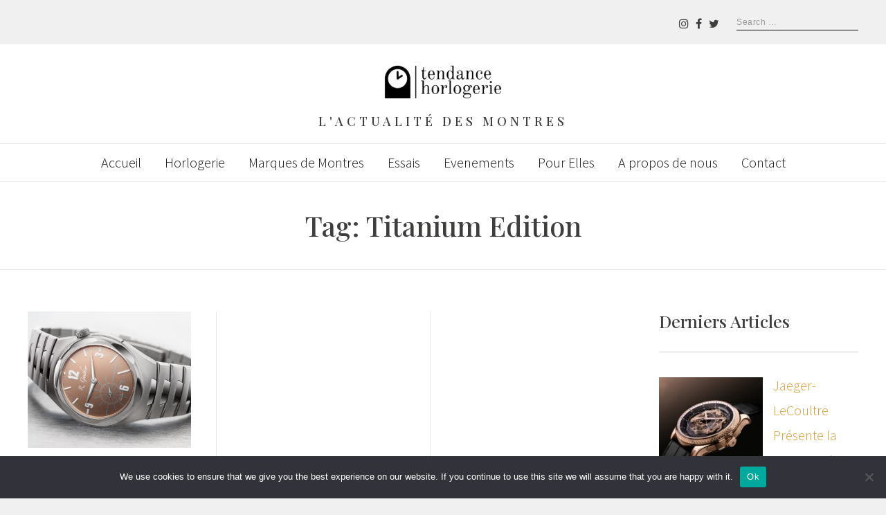

--- FILE ---
content_type: text/html; charset=UTF-8
request_url: https://tendancehorlogerie.com/tag/titanium-edition/
body_size: 14794
content:
<!DOCTYPE html>
<html dir="ltr" lang="en-US" prefix="og: https://ogp.me/ns#" class="no-js no-svg">
<head>
<meta charset="UTF-8">
<meta name="viewport" content="width=device-width, initial-scale=1">
<link rel="profile" href="http://gmpg.org/xfn/11">

<script type="text/javascript" id="lpData">
/* <![CDATA[ */
var lpData = {"site_url":"https:\/\/tendancehorlogerie.com","user_id":"0","theme":"radians","lp_rest_url":"https:\/\/tendancehorlogerie.com\/wp-json\/","nonce":"c7d914cdeb","is_course_archive":"","courses_url":"https:\/\/tendancehorlogerie.com\/courses\/","urlParams":[],"lp_version":"4.2.7.1","lp_rest_load_ajax":"https:\/\/tendancehorlogerie.com\/wp-json\/lp\/v1\/load_content_via_ajax\/"};
/* ]]> */
</script>
		<style id="learn-press-custom-css">
			:root {
				--lp-container-max-width: 1290px;
				--lp-cotainer-padding: 1rem;
				--lp-primary-color: #ffb606;
				--lp-secondary-color: #0c0c0c;
			}
		</style>
		<script>(function(html){html.className = html.className.replace(/\bno-js\b/,'js')})(document.documentElement);</script>
<title>Titanium Edition - Tendance Horlogerie</title>
	<style>img:is([sizes="auto" i], [sizes^="auto," i]) { contain-intrinsic-size: 3000px 1500px }</style>
	
		<!-- All in One SEO Pro 4.8.9 - aioseo.com -->
	<meta name="robots" content="max-image-preview:large" />
	<meta name="google-site-verification" content="obcw_1iEjmO9LpAqfL3IQtcEhds35KdQLJxVzq9al1s" />
	<link rel="canonical" href="https://tendancehorlogerie.com/tag/titanium-edition/" />
	<meta name="generator" content="All in One SEO Pro (AIOSEO) 4.8.9" />
		<meta property="og:locale" content="en_US" />
		<meta property="og:site_name" content="Tendance Horlogerie - L&#039;actualité des montres" />
		<meta property="og:type" content="article" />
		<meta property="og:title" content="Titanium Edition - Tendance Horlogerie" />
		<meta property="og:url" content="https://tendancehorlogerie.com/tag/titanium-edition/" />
		<meta property="article:publisher" content="https://www.facebook.com/Watches.Montres.Horlogerie" />
		<meta name="twitter:card" content="summary" />
		<meta name="twitter:site" content="@tendancehorlo" />
		<meta name="twitter:title" content="Titanium Edition - Tendance Horlogerie" />
		<script type="application/ld+json" class="aioseo-schema">
			{"@context":"https:\/\/schema.org","@graph":[{"@type":"BreadcrumbList","@id":"https:\/\/tendancehorlogerie.com\/tag\/titanium-edition\/#breadcrumblist","itemListElement":[{"@type":"ListItem","@id":"https:\/\/tendancehorlogerie.com#listItem","position":1,"name":"Home","item":"https:\/\/tendancehorlogerie.com","nextItem":{"@type":"ListItem","@id":"https:\/\/tendancehorlogerie.com\/tag\/titanium-edition\/#listItem","name":"Titanium Edition"}},{"@type":"ListItem","@id":"https:\/\/tendancehorlogerie.com\/tag\/titanium-edition\/#listItem","position":2,"name":"Titanium Edition","previousItem":{"@type":"ListItem","@id":"https:\/\/tendancehorlogerie.com#listItem","name":"Home"}}]},{"@type":"CollectionPage","@id":"https:\/\/tendancehorlogerie.com\/tag\/titanium-edition\/#collectionpage","url":"https:\/\/tendancehorlogerie.com\/tag\/titanium-edition\/","name":"Titanium Edition - Tendance Horlogerie","inLanguage":"en-US","isPartOf":{"@id":"https:\/\/tendancehorlogerie.com\/#website"},"breadcrumb":{"@id":"https:\/\/tendancehorlogerie.com\/tag\/titanium-edition\/#breadcrumblist"}},{"@type":"Person","@id":"https:\/\/tendancehorlogerie.com\/#person","name":"anwar","image":{"@type":"ImageObject","@id":"https:\/\/tendancehorlogerie.com\/tag\/titanium-edition\/#personImage","url":"https:\/\/secure.gravatar.com\/avatar\/fe22e027830375e9e797395570abcb73f87caae4020894828a4bc103b1164e81?s=96&d=mm&r=g","width":96,"height":96,"caption":"anwar"}},{"@type":"WebSite","@id":"https:\/\/tendancehorlogerie.com\/#website","url":"https:\/\/tendancehorlogerie.com\/","name":"Tendance Horlogerie","description":"L'actualit\u00e9 des montres","inLanguage":"en-US","publisher":{"@id":"https:\/\/tendancehorlogerie.com\/#person"}}]}
		</script>
		<!-- All in One SEO Pro -->

<link rel="amphtml" href="https://tendancehorlogerie.com/tag/titanium-edition/amp/" /><link rel='dns-prefetch' href='//www.googletagmanager.com' />
<link rel='dns-prefetch' href='//fonts.googleapis.com' />
<link href='https://fonts.gstatic.com' crossorigin rel='preconnect' />
<link rel="alternate" type="application/rss+xml" title="Tendance Horlogerie &raquo; Feed" href="https://tendancehorlogerie.com/feed/" />
<link rel="alternate" type="application/rss+xml" title="Tendance Horlogerie &raquo; Comments Feed" href="https://tendancehorlogerie.com/comments/feed/" />
<link rel="alternate" type="application/rss+xml" title="Tendance Horlogerie &raquo; Titanium Edition Tag Feed" href="https://tendancehorlogerie.com/tag/titanium-edition/feed/" />
<link rel='stylesheet' id='wp-block-library-css' href='https://tendancehorlogerie.com/wp-includes/css/dist/block-library/style.min.css' type='text/css' media='all' />
<style id='classic-theme-styles-inline-css' type='text/css'>
/*! This file is auto-generated */
.wp-block-button__link{color:#fff;background-color:#32373c;border-radius:9999px;box-shadow:none;text-decoration:none;padding:calc(.667em + 2px) calc(1.333em + 2px);font-size:1.125em}.wp-block-file__button{background:#32373c;color:#fff;text-decoration:none}
</style>
<style id='global-styles-inline-css' type='text/css'>
:root{--wp--preset--aspect-ratio--square: 1;--wp--preset--aspect-ratio--4-3: 4/3;--wp--preset--aspect-ratio--3-4: 3/4;--wp--preset--aspect-ratio--3-2: 3/2;--wp--preset--aspect-ratio--2-3: 2/3;--wp--preset--aspect-ratio--16-9: 16/9;--wp--preset--aspect-ratio--9-16: 9/16;--wp--preset--color--black: #000000;--wp--preset--color--cyan-bluish-gray: #abb8c3;--wp--preset--color--white: #ffffff;--wp--preset--color--pale-pink: #f78da7;--wp--preset--color--vivid-red: #cf2e2e;--wp--preset--color--luminous-vivid-orange: #ff6900;--wp--preset--color--luminous-vivid-amber: #fcb900;--wp--preset--color--light-green-cyan: #7bdcb5;--wp--preset--color--vivid-green-cyan: #00d084;--wp--preset--color--pale-cyan-blue: #8ed1fc;--wp--preset--color--vivid-cyan-blue: #0693e3;--wp--preset--color--vivid-purple: #9b51e0;--wp--preset--gradient--vivid-cyan-blue-to-vivid-purple: linear-gradient(135deg,rgba(6,147,227,1) 0%,rgb(155,81,224) 100%);--wp--preset--gradient--light-green-cyan-to-vivid-green-cyan: linear-gradient(135deg,rgb(122,220,180) 0%,rgb(0,208,130) 100%);--wp--preset--gradient--luminous-vivid-amber-to-luminous-vivid-orange: linear-gradient(135deg,rgba(252,185,0,1) 0%,rgba(255,105,0,1) 100%);--wp--preset--gradient--luminous-vivid-orange-to-vivid-red: linear-gradient(135deg,rgba(255,105,0,1) 0%,rgb(207,46,46) 100%);--wp--preset--gradient--very-light-gray-to-cyan-bluish-gray: linear-gradient(135deg,rgb(238,238,238) 0%,rgb(169,184,195) 100%);--wp--preset--gradient--cool-to-warm-spectrum: linear-gradient(135deg,rgb(74,234,220) 0%,rgb(151,120,209) 20%,rgb(207,42,186) 40%,rgb(238,44,130) 60%,rgb(251,105,98) 80%,rgb(254,248,76) 100%);--wp--preset--gradient--blush-light-purple: linear-gradient(135deg,rgb(255,206,236) 0%,rgb(152,150,240) 100%);--wp--preset--gradient--blush-bordeaux: linear-gradient(135deg,rgb(254,205,165) 0%,rgb(254,45,45) 50%,rgb(107,0,62) 100%);--wp--preset--gradient--luminous-dusk: linear-gradient(135deg,rgb(255,203,112) 0%,rgb(199,81,192) 50%,rgb(65,88,208) 100%);--wp--preset--gradient--pale-ocean: linear-gradient(135deg,rgb(255,245,203) 0%,rgb(182,227,212) 50%,rgb(51,167,181) 100%);--wp--preset--gradient--electric-grass: linear-gradient(135deg,rgb(202,248,128) 0%,rgb(113,206,126) 100%);--wp--preset--gradient--midnight: linear-gradient(135deg,rgb(2,3,129) 0%,rgb(40,116,252) 100%);--wp--preset--font-size--small: 13px;--wp--preset--font-size--medium: 20px;--wp--preset--font-size--large: 36px;--wp--preset--font-size--x-large: 42px;--wp--preset--spacing--20: 0.44rem;--wp--preset--spacing--30: 0.67rem;--wp--preset--spacing--40: 1rem;--wp--preset--spacing--50: 1.5rem;--wp--preset--spacing--60: 2.25rem;--wp--preset--spacing--70: 3.38rem;--wp--preset--spacing--80: 5.06rem;--wp--preset--shadow--natural: 6px 6px 9px rgba(0, 0, 0, 0.2);--wp--preset--shadow--deep: 12px 12px 50px rgba(0, 0, 0, 0.4);--wp--preset--shadow--sharp: 6px 6px 0px rgba(0, 0, 0, 0.2);--wp--preset--shadow--outlined: 6px 6px 0px -3px rgba(255, 255, 255, 1), 6px 6px rgba(0, 0, 0, 1);--wp--preset--shadow--crisp: 6px 6px 0px rgba(0, 0, 0, 1);}:where(.is-layout-flex){gap: 0.5em;}:where(.is-layout-grid){gap: 0.5em;}body .is-layout-flex{display: flex;}.is-layout-flex{flex-wrap: wrap;align-items: center;}.is-layout-flex > :is(*, div){margin: 0;}body .is-layout-grid{display: grid;}.is-layout-grid > :is(*, div){margin: 0;}:where(.wp-block-columns.is-layout-flex){gap: 2em;}:where(.wp-block-columns.is-layout-grid){gap: 2em;}:where(.wp-block-post-template.is-layout-flex){gap: 1.25em;}:where(.wp-block-post-template.is-layout-grid){gap: 1.25em;}.has-black-color{color: var(--wp--preset--color--black) !important;}.has-cyan-bluish-gray-color{color: var(--wp--preset--color--cyan-bluish-gray) !important;}.has-white-color{color: var(--wp--preset--color--white) !important;}.has-pale-pink-color{color: var(--wp--preset--color--pale-pink) !important;}.has-vivid-red-color{color: var(--wp--preset--color--vivid-red) !important;}.has-luminous-vivid-orange-color{color: var(--wp--preset--color--luminous-vivid-orange) !important;}.has-luminous-vivid-amber-color{color: var(--wp--preset--color--luminous-vivid-amber) !important;}.has-light-green-cyan-color{color: var(--wp--preset--color--light-green-cyan) !important;}.has-vivid-green-cyan-color{color: var(--wp--preset--color--vivid-green-cyan) !important;}.has-pale-cyan-blue-color{color: var(--wp--preset--color--pale-cyan-blue) !important;}.has-vivid-cyan-blue-color{color: var(--wp--preset--color--vivid-cyan-blue) !important;}.has-vivid-purple-color{color: var(--wp--preset--color--vivid-purple) !important;}.has-black-background-color{background-color: var(--wp--preset--color--black) !important;}.has-cyan-bluish-gray-background-color{background-color: var(--wp--preset--color--cyan-bluish-gray) !important;}.has-white-background-color{background-color: var(--wp--preset--color--white) !important;}.has-pale-pink-background-color{background-color: var(--wp--preset--color--pale-pink) !important;}.has-vivid-red-background-color{background-color: var(--wp--preset--color--vivid-red) !important;}.has-luminous-vivid-orange-background-color{background-color: var(--wp--preset--color--luminous-vivid-orange) !important;}.has-luminous-vivid-amber-background-color{background-color: var(--wp--preset--color--luminous-vivid-amber) !important;}.has-light-green-cyan-background-color{background-color: var(--wp--preset--color--light-green-cyan) !important;}.has-vivid-green-cyan-background-color{background-color: var(--wp--preset--color--vivid-green-cyan) !important;}.has-pale-cyan-blue-background-color{background-color: var(--wp--preset--color--pale-cyan-blue) !important;}.has-vivid-cyan-blue-background-color{background-color: var(--wp--preset--color--vivid-cyan-blue) !important;}.has-vivid-purple-background-color{background-color: var(--wp--preset--color--vivid-purple) !important;}.has-black-border-color{border-color: var(--wp--preset--color--black) !important;}.has-cyan-bluish-gray-border-color{border-color: var(--wp--preset--color--cyan-bluish-gray) !important;}.has-white-border-color{border-color: var(--wp--preset--color--white) !important;}.has-pale-pink-border-color{border-color: var(--wp--preset--color--pale-pink) !important;}.has-vivid-red-border-color{border-color: var(--wp--preset--color--vivid-red) !important;}.has-luminous-vivid-orange-border-color{border-color: var(--wp--preset--color--luminous-vivid-orange) !important;}.has-luminous-vivid-amber-border-color{border-color: var(--wp--preset--color--luminous-vivid-amber) !important;}.has-light-green-cyan-border-color{border-color: var(--wp--preset--color--light-green-cyan) !important;}.has-vivid-green-cyan-border-color{border-color: var(--wp--preset--color--vivid-green-cyan) !important;}.has-pale-cyan-blue-border-color{border-color: var(--wp--preset--color--pale-cyan-blue) !important;}.has-vivid-cyan-blue-border-color{border-color: var(--wp--preset--color--vivid-cyan-blue) !important;}.has-vivid-purple-border-color{border-color: var(--wp--preset--color--vivid-purple) !important;}.has-vivid-cyan-blue-to-vivid-purple-gradient-background{background: var(--wp--preset--gradient--vivid-cyan-blue-to-vivid-purple) !important;}.has-light-green-cyan-to-vivid-green-cyan-gradient-background{background: var(--wp--preset--gradient--light-green-cyan-to-vivid-green-cyan) !important;}.has-luminous-vivid-amber-to-luminous-vivid-orange-gradient-background{background: var(--wp--preset--gradient--luminous-vivid-amber-to-luminous-vivid-orange) !important;}.has-luminous-vivid-orange-to-vivid-red-gradient-background{background: var(--wp--preset--gradient--luminous-vivid-orange-to-vivid-red) !important;}.has-very-light-gray-to-cyan-bluish-gray-gradient-background{background: var(--wp--preset--gradient--very-light-gray-to-cyan-bluish-gray) !important;}.has-cool-to-warm-spectrum-gradient-background{background: var(--wp--preset--gradient--cool-to-warm-spectrum) !important;}.has-blush-light-purple-gradient-background{background: var(--wp--preset--gradient--blush-light-purple) !important;}.has-blush-bordeaux-gradient-background{background: var(--wp--preset--gradient--blush-bordeaux) !important;}.has-luminous-dusk-gradient-background{background: var(--wp--preset--gradient--luminous-dusk) !important;}.has-pale-ocean-gradient-background{background: var(--wp--preset--gradient--pale-ocean) !important;}.has-electric-grass-gradient-background{background: var(--wp--preset--gradient--electric-grass) !important;}.has-midnight-gradient-background{background: var(--wp--preset--gradient--midnight) !important;}.has-small-font-size{font-size: var(--wp--preset--font-size--small) !important;}.has-medium-font-size{font-size: var(--wp--preset--font-size--medium) !important;}.has-large-font-size{font-size: var(--wp--preset--font-size--large) !important;}.has-x-large-font-size{font-size: var(--wp--preset--font-size--x-large) !important;}
:where(.wp-block-post-template.is-layout-flex){gap: 1.25em;}:where(.wp-block-post-template.is-layout-grid){gap: 1.25em;}
:where(.wp-block-columns.is-layout-flex){gap: 2em;}:where(.wp-block-columns.is-layout-grid){gap: 2em;}
:root :where(.wp-block-pullquote){font-size: 1.5em;line-height: 1.6;}
</style>
<link rel='stylesheet' id='contact-form-7-css' href='https://tendancehorlogerie.com/wp-content/plugins/contact-form-7/includes/css/styles.css' type='text/css' media='all' />
<link rel='stylesheet' id='cookie-notice-front-css' href='https://tendancehorlogerie.com/wp-content/plugins/cookie-notice/css/front.min.css' type='text/css' media='all' />
<link rel='stylesheet' id='quiz-maker-css' href='https://tendancehorlogerie.com/wp-content/plugins/quiz-maker/public/css/quiz-maker-public.css' type='text/css' media='all' />
<link rel='stylesheet' id='radians-fonts-css' href='https://fonts.googleapis.com/css?family=Playfair+Display%3A500%2C800%7CSource+Sans+Pro%3A300%7CPlayfair+Display%3A500' type='text/css' media='all' />
<link rel='stylesheet' id='radians-style-css' href='https://tendancehorlogerie.com/wp-content/themes/radians/style.css' type='text/css' media='all' />
<link rel='stylesheet' id='recent-posts-widget-with-thumbnails-public-style-css' href='https://tendancehorlogerie.com/wp-content/plugins/recent-posts-widget-with-thumbnails/public.css' type='text/css' media='all' />
<link rel='stylesheet' id='fancybox-css' href='https://tendancehorlogerie.com/wp-content/plugins/easy-fancybox/fancybox/1.5.4/jquery.fancybox.min.css' type='text/css' media='screen' />
<link rel='stylesheet' id='js_composer_front-css' href='https://tendancehorlogerie.com/wp-content/plugins/js_composer/assets/css/js_composer.min.css' type='text/css' media='all' />
<link rel='stylesheet' id='radians-framework-css' href='https://tendancehorlogerie.com/wp-content/plugins/radians-framework/css/framework.css' type='text/css' media='all' />
<style id='radians-framework-inline-css' type='text/css'>
.site-branding{padding-top:20px;padding-bottom:20px}#logo img{width:190px}#footer-logo img{width:154px}body{font-family:"Source Sans Pro",sans-serif;font-size:20px;color:#3e3f3d}h1, h2, h3, h4, h5, h6, blockquote, .text-logo, .header-cta a, .post .entry-content:first-letter, .page-links, .comment-meta .comment-author .fn, #respond p label{font-family:"Playfair Display",serif}h1, h2, h3, h4, h5, h6{font-weight:500;text-transform:capitalize;letter-spacing:0px}.mfp-bottom-bar, .woocommerce-Reviews-title, .products.related > h2, .products.upsells > h2, .cross-sells > h2, #page-title, #tagline, .entry-categories, .comments-title, #reply-title, .post-thumbnail .gallery-indicator, .view-gallery, .widget-title, .copyright-text, #content-dock .dock-title, .heading-title{font-family:"Playfair Display",serif;font-weight:500}.header-cart a:hover, .woocommerce .star-rating span:before, .woocommerce-MyAccount-navigation ul a:hover, a, .offcanvas-nav .menu > ul > li.current-menu-item > a, .offcanvas-nav .menu > ul > li.current-menu-ancestor > a, .offcanvas-nav .menu > ul > li.active > a, .offcanvas-nav .menu > ul ul > li:hover > a, .offcanvas-nav .menu > ul ul > li.current-menu-item > a, .offcanvas-nav .menu > ul ul > li.current-menu-ancestor > a {color:#dd9933}.woocommerce .widget_price_filter .ui-slider .ui-slider-range, .woocommerce .widget_price_filter .ui-slider .ui-slider-handle, .woocommerce span.onsale, .woocommerce ul.products li.product .onsale, .woocommerce #review_form #respond .form-submit input:hover, button, input[type="button"], input[type="reset"], input[type="submit"], .radians-btn, .more-link, .sticky .sticky-label, .post-thumbnail:hover .view-gallery, .vc_progress_bar .vc_single_bar .vc_bar, .mejs-controls .mejs-time-rail .mejs-time-current{background-color:#dd9933}blockquote, button.mfp-arrow:hover{border-color:#dd9933}@media only screen and (min-width: 1280px) {.container{width:1200px;}
</style>
<link rel='stylesheet' id='learnpress-widgets-css' href='https://tendancehorlogerie.com/wp-content/plugins/learnpress/assets/css/widgets.min.css' type='text/css' media='all' />
<link rel='stylesheet' id='vc_animate-css-css' href='https://tendancehorlogerie.com/wp-content/plugins/js_composer/assets/lib/bower/animate-css/animate.min.css' type='text/css' media='all' />
<link rel='stylesheet' id='acf-vc-integrator-style-css' href='https://tendancehorlogerie.com/wp-content/plugins/acf-vc-integrator/css/acf-vc-integrator-style.css' type='text/css' media='all' />
<link rel='stylesheet' id='quiz-maker-font-awesome-css' href='https://tendancehorlogerie.com/wp-content/plugins/quiz-maker/public/css/quiz-maker-font-awesome.min.css' type='text/css' media='all' />
<link rel='stylesheet' id='quiz-maker-sweetalert-css-css' href='https://tendancehorlogerie.com/wp-content/plugins/quiz-maker/public/css/quiz-maker-sweetalert2.min.css' type='text/css' media='all' />
<link rel='stylesheet' id='quiz-maker-animate-css' href='https://tendancehorlogerie.com/wp-content/plugins/quiz-maker/public/css/animate.css' type='text/css' media='all' />
<link rel='stylesheet' id='quiz-maker-animations-css' href='https://tendancehorlogerie.com/wp-content/plugins/quiz-maker/public/css/animations.css' type='text/css' media='all' />
<link rel='stylesheet' id='quiz-maker-rating-css' href='https://tendancehorlogerie.com/wp-content/plugins/quiz-maker/public/css/rating.min.css' type='text/css' media='all' />
<link rel='stylesheet' id='quiz-maker-select2-css' href='https://tendancehorlogerie.com/wp-content/plugins/quiz-maker/public/css/quiz-maker-select2.min.css' type='text/css' media='all' />
<link rel='stylesheet' id='quiz-maker-loaders-css' href='https://tendancehorlogerie.com/wp-content/plugins/quiz-maker/public/css/loaders.css' type='text/css' media='all' />
<link rel='stylesheet' id='quiz-maker-dataTable-min-css' href='https://tendancehorlogerie.com/wp-content/plugins/quiz-maker/public/css/quiz-maker-dataTables.min.css' type='text/css' media='all' />
<script type="text/javascript" id="cookie-notice-front-js-before">
/* <![CDATA[ */
var cnArgs = {"ajaxUrl":"https:\/\/tendancehorlogerie.com\/wp-admin\/admin-ajax.php","nonce":"287c141ddd","hideEffect":"fade","position":"bottom","onScroll":false,"onScrollOffset":100,"onClick":false,"cookieName":"cookie_notice_accepted","cookieTime":2592000,"cookieTimeRejected":2592000,"globalCookie":false,"redirection":false,"cache":false,"revokeCookies":false,"revokeCookiesOpt":"automatic"};
/* ]]> */
</script>
<script type="text/javascript" src="https://tendancehorlogerie.com/wp-content/plugins/cookie-notice/js/front.min.js" id="cookie-notice-front-js"></script>
<!--[if lt IE 9]>
<script type="text/javascript" src="https://tendancehorlogerie.com/wp-content/themes/radians/assets/js/html5.js" id="html5-js"></script>
<![endif]-->
<script type="text/javascript" src="https://tendancehorlogerie.com/wp-includes/js/jquery/jquery.min.js" id="jquery-core-js"></script>
<script type="text/javascript" src="https://tendancehorlogerie.com/wp-includes/js/jquery/jquery-migrate.min.js" id="jquery-migrate-js"></script>

<!-- Google tag (gtag.js) snippet added by Site Kit -->
<!-- Google Analytics snippet added by Site Kit -->
<script type="text/javascript" src="https://www.googletagmanager.com/gtag/js?id=GT-KVHJ8HH" id="google_gtagjs-js" async></script>
<script type="text/javascript" id="google_gtagjs-js-after">
/* <![CDATA[ */
window.dataLayer = window.dataLayer || [];function gtag(){dataLayer.push(arguments);}
gtag("set","linker",{"domains":["tendancehorlogerie.com"]});
gtag("js", new Date());
gtag("set", "developer_id.dZTNiMT", true);
gtag("config", "GT-KVHJ8HH");
/* ]]> */
</script>
<script type="text/javascript" src="https://tendancehorlogerie.com/wp-content/plugins/learnpress/assets/js/dist/loadAJAX.min.js" id="lp-load-ajax-js" async="async" data-wp-strategy="async"></script>
<script></script><link rel="https://api.w.org/" href="https://tendancehorlogerie.com/wp-json/" /><link rel="alternate" title="JSON" type="application/json" href="https://tendancehorlogerie.com/wp-json/wp/v2/tags/5209" /><link rel="EditURI" type="application/rsd+xml" title="RSD" href="https://tendancehorlogerie.com/xmlrpc.php?rsd" />
<meta name="generator" content="WordPress 6.8.3" />
<meta name="cdp-version" content="1.4.8" /><meta name="generator" content="Site Kit by Google 1.165.0" />
<!-- Google AdSense meta tags added by Site Kit -->
<meta name="google-adsense-platform-account" content="ca-host-pub-2644536267352236">
<meta name="google-adsense-platform-domain" content="sitekit.withgoogle.com">
<!-- End Google AdSense meta tags added by Site Kit -->
<meta name="generator" content="Elementor 3.24.2; features: additional_custom_breakpoints; settings: css_print_method-external, google_font-enabled, font_display-auto">
			<style>
				.e-con.e-parent:nth-of-type(n+4):not(.e-lazyloaded):not(.e-no-lazyload),
				.e-con.e-parent:nth-of-type(n+4):not(.e-lazyloaded):not(.e-no-lazyload) * {
					background-image: none !important;
				}
				@media screen and (max-height: 1024px) {
					.e-con.e-parent:nth-of-type(n+3):not(.e-lazyloaded):not(.e-no-lazyload),
					.e-con.e-parent:nth-of-type(n+3):not(.e-lazyloaded):not(.e-no-lazyload) * {
						background-image: none !important;
					}
				}
				@media screen and (max-height: 640px) {
					.e-con.e-parent:nth-of-type(n+2):not(.e-lazyloaded):not(.e-no-lazyload),
					.e-con.e-parent:nth-of-type(n+2):not(.e-lazyloaded):not(.e-no-lazyload) * {
						background-image: none !important;
					}
				}
			</style>
			<meta name="generator" content="Powered by WPBakery Page Builder - drag and drop page builder for WordPress."/>
    <script>
		if(screen.width<769){
        	window.location = "https://tendancehorlogerie.com/tag/titanium-edition/amp/";
        }
    	</script>
<style id="uagb-style-conditional-extension">@media (min-width: 1025px){body .uag-hide-desktop.uagb-google-map__wrap,body .uag-hide-desktop{display:none !important}}@media (min-width: 768px) and (max-width: 1024px){body .uag-hide-tab.uagb-google-map__wrap,body .uag-hide-tab{display:none !important}}@media (max-width: 767px){body .uag-hide-mob.uagb-google-map__wrap,body .uag-hide-mob{display:none !important}}</style><style id="uagb-style-frontend-5209">.uag-blocks-common-selector{z-index:var(--z-index-desktop) !important}@media (max-width: 976px){.uag-blocks-common-selector{z-index:var(--z-index-tablet) !important}}@media (max-width: 767px){.uag-blocks-common-selector{z-index:var(--z-index-mobile) !important}}
</style><link rel="icon" href="https://tendancehorlogerie.com/wp-content/uploads/2023/03/cropped-favicon-32x32-1-150x150.png" sizes="32x32" />
<link rel="icon" href="https://tendancehorlogerie.com/wp-content/uploads/2023/03/cropped-favicon-32x32-1-300x300.png" sizes="192x192" />
<link rel="apple-touch-icon" href="https://tendancehorlogerie.com/wp-content/uploads/2023/03/cropped-favicon-32x32-1-300x300.png" />
<meta name="msapplication-TileImage" content="https://tendancehorlogerie.com/wp-content/uploads/2023/03/cropped-favicon-32x32-1-300x300.png" />
		<style type="text/css" id="wp-custom-css">
			.post-slide .post-slide-title{
	    font-size: 1.25em!important;
}
h3 strong {
	font-weight: normal;
}
.subtitle {
	    margin-top: 14px;
    font-size: 20px;
}

@media only screen and (max-width: 480px){
	.radians-article .post-thumbnail{
	height: auto !important;
}
.slide-caption{
   display:  inline-block!important;
}
	.post-slide .slide-caption{
		    padding: 0.3em 0.3em!important;

    bottom: 5%!important;
	}
	.post-slide .post-slide-title{
		    font-size: 0.6em!important;

	}
}
.post-grid-title {
    font-size: 1.15em;
    margin: 0;
}
h1.entry-title {
    font-size: 2em!important;
}
h2{
	 font-size: 25px;
	 margin-bottom:12px;
}
p{
	line-height: 30px;
}
.wp-block-image.size-full{
	text-align: center;
}
.radians-article .post-thumbnail{
	text-align: center;
	height: 63vh;
    overflow: hidden;
    position: relative;
}
.radians-article .post-thumbnail img{
	   height: 100%;
    max-height: 100%;
    max-width: 100%;
    -o-object-fit: cover;
    object-fit: cover;
    width: 100%;
}
.wp-block-media-text .wp-block-media-text__content{
	padding: 4% 8%!important;
}
#page-title{
	font-size: 2em;
}

.post-slide .slide-caption{
	min-width: 80%;
	box-shadow: none;
}
.post-grid-excerpt {
	line-height: 1.2;
}
		</style>
		
<style id="color-preview"></style>

        <noscript><style> .wpb_animate_when_almost_visible { opacity: 1; }</style></noscript><style id="wpforms-css-vars-root">
				:root {
					--wpforms-field-border-radius: 3px;
--wpforms-field-border-style: solid;
--wpforms-field-border-size: 1px;
--wpforms-field-background-color: #ffffff;
--wpforms-field-border-color: rgba( 0, 0, 0, 0.25 );
--wpforms-field-border-color-spare: rgba( 0, 0, 0, 0.25 );
--wpforms-field-text-color: rgba( 0, 0, 0, 0.7 );
--wpforms-field-menu-color: #ffffff;
--wpforms-label-color: rgba( 0, 0, 0, 0.85 );
--wpforms-label-sublabel-color: rgba( 0, 0, 0, 0.55 );
--wpforms-label-error-color: #d63637;
--wpforms-button-border-radius: 3px;
--wpforms-button-border-style: none;
--wpforms-button-border-size: 1px;
--wpforms-button-background-color: #066aab;
--wpforms-button-border-color: #066aab;
--wpforms-button-text-color: #ffffff;
--wpforms-page-break-color: #066aab;
--wpforms-background-image: none;
--wpforms-background-position: center center;
--wpforms-background-repeat: no-repeat;
--wpforms-background-size: cover;
--wpforms-background-width: 100px;
--wpforms-background-height: 100px;
--wpforms-background-color: rgba( 0, 0, 0, 0 );
--wpforms-background-url: none;
--wpforms-container-padding: 0px;
--wpforms-container-border-style: none;
--wpforms-container-border-width: 1px;
--wpforms-container-border-color: #000000;
--wpforms-container-border-radius: 3px;
--wpforms-field-size-input-height: 43px;
--wpforms-field-size-input-spacing: 15px;
--wpforms-field-size-font-size: 16px;
--wpforms-field-size-line-height: 19px;
--wpforms-field-size-padding-h: 14px;
--wpforms-field-size-checkbox-size: 16px;
--wpforms-field-size-sublabel-spacing: 5px;
--wpforms-field-size-icon-size: 1;
--wpforms-label-size-font-size: 16px;
--wpforms-label-size-line-height: 19px;
--wpforms-label-size-sublabel-font-size: 14px;
--wpforms-label-size-sublabel-line-height: 17px;
--wpforms-button-size-font-size: 17px;
--wpforms-button-size-height: 41px;
--wpforms-button-size-padding-h: 15px;
--wpforms-button-size-margin-top: 10px;
--wpforms-container-shadow-size-box-shadow: none;

				}
			</style></head>

<body class="archive tag tag-titanium-edition tag-5209 wp-custom-logo wp-theme-radians cookies-not-set has-sidebar sidebar-right wpb-js-composer js-comp-ver-7.1 vc_responsive elementor-default elementor-kit-5">
    
        
<div id="page" class="site">
    
	<header id="masthead" class="site-header">
        
                
        <div id="topbar">
            
            <div class="container">
            
                <div class="topbar-left">
                                    </div>
                <div class="topbar-right">
                    <div class="header-social"><ul id="header-social" class="social-list"><li id="menu-item-1187" class="menu-item menu-item-type-custom menu-item-object-custom menu-item-1187"><a href="https://www.instagram.com/tendancehorlogerie/"><span>Instagram</span><i class="fa fa-instagram"></i></a></li>
<li id="menu-item-1184" class="menu-item menu-item-type-custom menu-item-object-custom menu-item-1184"><a href="https://www.facebook.com/Watches.Montres.Horlogerie"><span>Facebook</span><i class="fa fa-facebook"></i></a></li>
<li id="menu-item-1185" class="menu-item menu-item-type-custom menu-item-object-custom menu-item-1185"><a href="https://twitter.com/tendancehorlo?lang=fr"><span>Twitter</span><i class="fa fa-twitter"></i></a></li>
</ul></div>                    
<div id="header-search">

    <form role="search" method="get" class="search-form" action="https://tendancehorlogerie.com/">
        
        <input type="search" id="search-form-690bd4e43eb42" class="search-field" placeholder="Search &hellip;" value="" name="s" />

        <button type="submit" class="submit" title="Go">
            <span class="circle"></span>
            <span class="handler"></span>
        </button>

    </form>
    
</div><!-- #header-search -->                </div>
                
            </div>
        
        </div><!-- #topbar -->
        
        
        <div id="main-header" class="main-header">
            
            <div class="site-branding">
    
    <div class="container">
    
        <a href="https://tendancehorlogerie.com/" rel="home" id="logo">

        <img src="https://tendancehorlogerie.com/wp-content/uploads/2023/03/logo_transparent_background-1-1.png" alt="Logo" />
        </a><!-- #logo -->

                <p id="tagline">
            
            L&#039;actualité des montres            
        </p>
        
        <a id="hamburger">
            <span></span>
            <span></span>
            <span></span>
        </a>
        
                
        <button type="submit" class="submit search-btn mobile-search-btn" title="Go">
            <span class="circle"></span>
            <span class="handler"></span>
        </button>
        
                
    </div><!-- .container -->
    
        
    <div id="mobile-search">
        
        <div class="container">
    
            <form role="search" method="get" class="search-form" action="https://tendancehorlogerie.com/">

                <input type="search" id="search-form-690bd4e43ec5b" class="search-field" placeholder="Search &hellip;" value="" name="s" />

            </form>
            
        </div><!-- .container -->

    </div><!-- #mobile-search -->
    
    
</div><!-- .site-branding -->
            <div id="navbar">
    
    <div id="navbar-inner">
    
        
        <div class="main-navigation">

            <div class="menu"><ul id="nav" class="menu main-menu"><li id="menu-item-1202" class="menu-item menu-item-type-post_type menu-item-object-page menu-item-home menu-item-1202"><a href="https://tendancehorlogerie.com/">Accueil</a></li>
<li id="menu-item-106661" class="menu-item menu-item-type-taxonomy menu-item-object-category menu-item-106661 mega"><a href="https://tendancehorlogerie.com/category/horlogerie/">Horlogerie</a></li>
<li id="menu-item-109158" class="menu-item menu-item-type-post_type menu-item-object-page menu-item-has-children menu-item-109158 mega"><a href="https://tendancehorlogerie.com/marques-de-montres/">Marques de Montres</a>
<ul class="sub-menu">
	<li id="menu-item-109761" class="menu-item menu-item-type-post_type menu-item-object-marques-de-montres menu-item-109761"><a href="https://tendancehorlogerie.com/marques-de-montres/montres-fp-journe/">Montres FP Journe</a></li>
	<li id="menu-item-109762" class="menu-item menu-item-type-post_type menu-item-object-marques-de-montres menu-item-109762"><a href="https://tendancehorlogerie.com/marques-de-montres/montres-cartier/">Montres Cartier</a></li>
	<li id="menu-item-109763" class="menu-item menu-item-type-post_type menu-item-object-marques-de-montres menu-item-109763"><a href="https://tendancehorlogerie.com/marques-de-montres/montres-omega/">Montres Omega</a></li>
	<li id="menu-item-109764" class="menu-item menu-item-type-post_type menu-item-object-marques-de-montres menu-item-109764"><a href="https://tendancehorlogerie.com/marques-de-montres/longines/">Montres Longines</a></li>
	<li id="menu-item-111435" class="menu-item menu-item-type-post_type menu-item-object-marques-de-montres menu-item-111435"><a href="https://tendancehorlogerie.com/marques-de-montres/marque-de-montre-breitling/">Montres Breitling</a></li>
</ul>
</li>
<li id="menu-item-106745" class="menu-item menu-item-type-taxonomy menu-item-object-category menu-item-106745"><a href="https://tendancehorlogerie.com/category/essais/">Essais</a></li>
<li id="menu-item-107455" class="menu-item menu-item-type-taxonomy menu-item-object-category menu-item-107455"><a href="https://tendancehorlogerie.com/category/evenements/">Evenements</a></li>
<li id="menu-item-106662" class="menu-item menu-item-type-taxonomy menu-item-object-category menu-item-106662"><a href="https://tendancehorlogerie.com/category/pour-elles/">Pour Elles</a></li>
<li id="menu-item-1200" class="menu-item menu-item-type-post_type menu-item-object-page menu-item-1200"><a href="https://tendancehorlogerie.com/about-us/">A propos de nous</a></li>
<li id="menu-item-1201" class="menu-item menu-item-type-post_type menu-item-object-page menu-item-1201"><a href="https://tendancehorlogerie.com/contact/">Contact</a></li>
</ul></div>
        </div><!-- .main-navigation -->

                
    </div><!-- #navbar-inner -->

</div><!-- #navbar -->
        </div><!-- #main-header -->
        
        <div id="mainheader-height"></div>

	</header><!-- #masthead -->

    <div id="content" class="site-content">

<header id="page-header">

    <div class="container">

        <h1 id="page-title">Tag: <span>Titanium Edition</span></h1>
    
    </div>
        
</header>


<div id="page-wrapper" class="page-wrapper">

    <div class="container">

        <div id="primary" class="content-area">

            
            <div class="radians-blog-wrapper">
                
                <div class="radians-blog blog-grid post-grid column-3">
                    
                    <div class="blog-inner">
                        
                        <div class="lines">
                            <div class="line"></div><div class="line"></div>                        </div>

                        
<div class="post-grid-item post-108894 post type-post status-publish format-standard has-post-thumbnail hentry category-horlogerie tag-design tag-horlogerie-de-luxe tag-innovation tag-lever-de-soleil tag-montre-de-prestige-2 tag-montre-titane tag-romain-gauthier tag-savoir-faire tag-titanium-edition">
    
    <div class="post-grid-item-inner">

                <figure class="post-grid-thumbnail">

            <a href="https://tendancehorlogerie.com/la-c-by-romain-gauthier-titanium-edition-se-dote-dun-bracelet-integre/">
                
                <img fetchpriority="high" width="360" height="300" src="https://tendancehorlogerie.com/wp-content/uploads/2023/05/04-FREE-CbyRG-MON00581-Galerie_3200px-360x300.jpg" class="attachment-radians_medium size-radians_medium wp-post-image" alt="Romain Gauthier C Titanium Edition" decoding="async" srcset="https://tendancehorlogerie.com/wp-content/uploads/2023/05/04-FREE-CbyRG-MON00581-Galerie_3200px-360x300.jpg 360w, https://tendancehorlogerie.com/wp-content/uploads/2023/05/04-FREE-CbyRG-MON00581-Galerie_3200px-600x500.jpg 600w" sizes="(max-width: 360px) 100vw, 360px" />                
                                
            </a>

        </figure>
        
        <div class="post-grid-content">

                
<div class="entry-meta">
    
    
    <div class="entry-categories">

        <a href="https://tendancehorlogerie.com/category/horlogerie/" rel="category tag">Horlogerie</a>
    </div>

    <div class="entry-date"><span class="screen-reader-text">Posted on</span> <time class="entry-date published" datetime="2023-05-01T06:10:05+00:00">May 1, 2023</time><time class="updated" datetime="2023-05-01T06:10:06+00:00">May 1, 2023</time></div>
</div><!-- .entry-meta -->
    
    
            <h2 class="post-grid-title">
                <a href="https://tendancehorlogerie.com/la-c-by-romain-gauthier-titanium-edition-se-dote-dun-bracelet-integre/" rel="bookmark">
                    La C by Romain Gauthier Titanium Edition se dote d&#8217;un bracelet intégré                </a>
            </h2><!-- .post-grid-title -->

                        <div class="post-grid-excerpt">
                Découvrez la C by Romain Gauthier Titanium Edition, une montre d'exception en titane avec un cadran couleur Lever de Soleil. Innovation, design et savoir-faire&hellip;
            </div>
            
            <div class="entry-author"><span class="byline"> by <span class="author vcard"><a class="url fn n" href="https://tendancehorlogerie.com/author/anwar/">anwar</a></span></span></div>
        </div><!-- post-grid-content -->
        
    </div>

</div><!-- .post-grid-item -->                        
                    </div>

                </div><!-- .radians-blog -->

                                
            </div><!-- .radians-blog-wrapper -->

            
        </div><!-- #primary -->

        
<aside id="secondary" class="widget-area" role="complementary">
    
	<div id="block-3" class="widget widget_block">
<div class="wp-block-group"><div class="wp-block-group__inner-container is-layout-flow wp-block-group-is-layout-flow">
<h2 class="wp-block-heading">Derniers Articles</h2>
</div></div>
</div><div id="recent-posts-widget-with-thumbnails-3" class="widget recent-posts-widget-with-thumbnails">
<div id="rpwwt-recent-posts-widget-with-thumbnails-3" class="rpwwt-widget">
	<ul>
		<li><a href="https://tendancehorlogerie.com/jaeger-lecoultre-master-hybris-artistica-calibre-945-dragon-montre/"><img width="150" height="150" src="https://tendancehorlogerie.com/wp-content/uploads/2024/09/500_2024-q52624a3-master-hybris-artistica-calibre-985-closeup1-srgb-fullsize-150x150.jpg" class="attachment-thumbnail size-thumbnail wp-post-image" alt="" decoding="async" /><span class="rpwwt-post-title">Jaeger-LeCoultre Présente la Master Hybris Artistica Calibre 945 « Dragon »</span></a></li>
		<li><a href="https://tendancehorlogerie.com/behrens-kung-fu/"><img width="150" height="150" src="https://tendancehorlogerie.com/wp-content/uploads/2024/05/756423ffbq633688a8547c940c5ad6da-150x150.jpeg" class="attachment-thumbnail size-thumbnail wp-post-image" alt="BEHRENS KUNG FU" decoding="async" srcset="https://tendancehorlogerie.com/wp-content/uploads/2024/05/756423ffbq633688a8547c940c5ad6da-150x150.jpeg 150w, https://tendancehorlogerie.com/wp-content/uploads/2024/05/756423ffbq633688a8547c940c5ad6da-300x300.jpeg 300w, https://tendancehorlogerie.com/wp-content/uploads/2024/05/756423ffbq633688a8547c940c5ad6da-1024x1024.jpeg 1024w, https://tendancehorlogerie.com/wp-content/uploads/2024/05/756423ffbq633688a8547c940c5ad6da-768x768.jpeg 768w, https://tendancehorlogerie.com/wp-content/uploads/2024/05/756423ffbq633688a8547c940c5ad6da.jpeg 1080w" sizes="(max-width: 150px) 100vw, 150px" /><span class="rpwwt-post-title">BEHRENS KUNG FU : une montre inspiré par les arts martiaux chinois</span></a></li>
		<li><a href="https://tendancehorlogerie.com/amida-digitrend/"><img loading="lazy" width="150" height="150" src="https://tendancehorlogerie.com/wp-content/uploads/2024/04/AMIDA-Digitrend-Take-Off-Edition_FRONT-e1713871535628-150x150.jpg" class="attachment-thumbnail size-thumbnail wp-post-image" alt="AMIDA Digitrend" decoding="async" /><span class="rpwwt-post-title">AMIDA Digitrend, la Renaissance de l&#8217;Icône des Années 70</span></a></li>
		<li><a href="https://tendancehorlogerie.com/chronometre-fxr-4-fleury-manufacture/"><img loading="lazy" width="150" height="150" src="https://tendancehorlogerie.com/wp-content/uploads/2024/04/1712600635404-150x150.jpeg" class="attachment-thumbnail size-thumbnail wp-post-image" alt="Chronomètre FXR-4 Fleury Manufacture" decoding="async" srcset="https://tendancehorlogerie.com/wp-content/uploads/2024/04/1712600635404-150x150.jpeg 150w, https://tendancehorlogerie.com/wp-content/uploads/2024/04/1712600635404-300x300.jpeg 300w, https://tendancehorlogerie.com/wp-content/uploads/2024/04/1712600635404-1024x1024.jpeg 1024w, https://tendancehorlogerie.com/wp-content/uploads/2024/04/1712600635404-768x768.jpeg 768w, https://tendancehorlogerie.com/wp-content/uploads/2024/04/1712600635404.jpeg 1536w" sizes="(max-width: 150px) 100vw, 150px" /><span class="rpwwt-post-title">Le Chronographe FXR-4 de Fleury Manufacture : Un nouveau jalon dans l’héritage horloger de la maison genevoise</span></a></li>
		<li><a href="https://tendancehorlogerie.com/a-lange-sohne-datograph-perpetual-tourbillon-honeygold-lumen/"><img loading="lazy" width="150" height="150" src="https://tendancehorlogerie.com/wp-content/uploads/2024/04/ALS_740_055_B04_Datograph_Perpetual_T_Lumen-original-150x150.jpg" class="attachment-thumbnail size-thumbnail wp-post-image" alt="A. Lange &amp; Söhne Datograph Perpetual Tourbillon Honeygold Lumen" decoding="async" /><span class="rpwwt-post-title">A. Lange &amp; Söhne: Découverte du Datograph Perpetual Tourbillon Honeygold Lumen</span></a></li>
	</ul>
</div><!-- .rpwwt-widget -->
</div>    
</aside><!-- #secondary -->

    </div>

</div>


    </div><!-- #content -->

    <footer id="footer" class="site-footer">

        

<div id="footer-sidebar" class="footer-widgets">

    <div class="container">

        <div class="footer-sidebar-wrapper column-3"><aside class="widget-area footer-col">

    <div id="block-8" class="widget widget_block widget_text">
<p>TendanceHorlogerie.com est un site d'actualité horlogère depuis 2009. Notre site propose des articles et des reportages sur les dernières tendances en matière de montres, de techniques et d'accessoires horlogers. Tendance Horlogerie s'adresse à tous les passionnés d'horlogerie, du novice au collectionneur averti.</p>
</div><div id="radians-social-2" class="widget widget_social"><h2 class="widget-title">Nous suivre</h2>
<div class="widget-social">

    <ul class="social-list">
        
        
            <li class="">
                <a href="https://www.facebook.com/Watches.Montres.Horlogerie" target="_blank" title="Facebook">
                    <i class="fa fa-facebook"></i>

                </a>

            </li>

        
            <li class="">
                <a href="https://twitter.com/tendancehorlo?lang=fr" target="_blank" title="Twitter">
                    <i class="fa fa-twitter"></i>

                </a>

            </li>

        
            <li class="">
                <a href="https://www.instagram.com/tendancehorlogerie/" target="_blank" title="Instagram">
                    <i class="fa fa-instagram"></i>

                </a>

            </li>

            
    </ul>

</div><!-- .widget-social -->

</div>
</aside><!-- #secondary -->




<aside class="widget-area footer-col">

    <div id="recent-posts-widget-with-thumbnails-2" class="widget recent-posts-widget-with-thumbnails">
<div id="rpwwt-recent-posts-widget-with-thumbnails-2" class="rpwwt-widget">
<h2 class="widget-title">Les derniers articles</h2>
	<ul>
		<li><a href="https://tendancehorlogerie.com/jaeger-lecoultre-master-hybris-artistica-calibre-945-dragon-montre/"><img width="150" height="150" src="https://tendancehorlogerie.com/wp-content/uploads/2024/09/500_2024-q52624a3-master-hybris-artistica-calibre-985-closeup1-srgb-fullsize-150x150.jpg" class="attachment-thumbnail size-thumbnail wp-post-image" alt="" decoding="async" /><span class="rpwwt-post-title">Jaeger-LeCoultre Présente la Master Hybris Artistica Calibre 945 « Dragon »</span></a></li>
		<li><a href="https://tendancehorlogerie.com/behrens-kung-fu/"><img width="150" height="150" src="https://tendancehorlogerie.com/wp-content/uploads/2024/05/756423ffbq633688a8547c940c5ad6da-150x150.jpeg" class="attachment-thumbnail size-thumbnail wp-post-image" alt="BEHRENS KUNG FU" decoding="async" srcset="https://tendancehorlogerie.com/wp-content/uploads/2024/05/756423ffbq633688a8547c940c5ad6da-150x150.jpeg 150w, https://tendancehorlogerie.com/wp-content/uploads/2024/05/756423ffbq633688a8547c940c5ad6da-300x300.jpeg 300w, https://tendancehorlogerie.com/wp-content/uploads/2024/05/756423ffbq633688a8547c940c5ad6da-1024x1024.jpeg 1024w, https://tendancehorlogerie.com/wp-content/uploads/2024/05/756423ffbq633688a8547c940c5ad6da-768x768.jpeg 768w, https://tendancehorlogerie.com/wp-content/uploads/2024/05/756423ffbq633688a8547c940c5ad6da.jpeg 1080w" sizes="(max-width: 150px) 100vw, 150px" /><span class="rpwwt-post-title">BEHRENS KUNG FU : une montre inspiré par les arts martiaux chinois</span></a></li>
		<li><a href="https://tendancehorlogerie.com/amida-digitrend/"><img loading="lazy" width="150" height="150" src="https://tendancehorlogerie.com/wp-content/uploads/2024/04/AMIDA-Digitrend-Take-Off-Edition_FRONT-e1713871535628-150x150.jpg" class="attachment-thumbnail size-thumbnail wp-post-image" alt="AMIDA Digitrend" decoding="async" /><span class="rpwwt-post-title">AMIDA Digitrend, la Renaissance de l&#8217;Icône des Années 70</span></a></li>
		<li><a href="https://tendancehorlogerie.com/chronometre-fxr-4-fleury-manufacture/"><img loading="lazy" width="150" height="150" src="https://tendancehorlogerie.com/wp-content/uploads/2024/04/1712600635404-150x150.jpeg" class="attachment-thumbnail size-thumbnail wp-post-image" alt="Chronomètre FXR-4 Fleury Manufacture" decoding="async" srcset="https://tendancehorlogerie.com/wp-content/uploads/2024/04/1712600635404-150x150.jpeg 150w, https://tendancehorlogerie.com/wp-content/uploads/2024/04/1712600635404-300x300.jpeg 300w, https://tendancehorlogerie.com/wp-content/uploads/2024/04/1712600635404-1024x1024.jpeg 1024w, https://tendancehorlogerie.com/wp-content/uploads/2024/04/1712600635404-768x768.jpeg 768w, https://tendancehorlogerie.com/wp-content/uploads/2024/04/1712600635404.jpeg 1536w" sizes="(max-width: 150px) 100vw, 150px" /><span class="rpwwt-post-title">Le Chronographe FXR-4 de Fleury Manufacture : Un nouveau jalon dans l’héritage horloger de la maison genevoise</span></a></li>
		<li><a href="https://tendancehorlogerie.com/a-lange-sohne-datograph-perpetual-tourbillon-honeygold-lumen/"><img loading="lazy" width="150" height="150" src="https://tendancehorlogerie.com/wp-content/uploads/2024/04/ALS_740_055_B04_Datograph_Perpetual_T_Lumen-original-150x150.jpg" class="attachment-thumbnail size-thumbnail wp-post-image" alt="A. Lange &amp; Söhne Datograph Perpetual Tourbillon Honeygold Lumen" decoding="async" /><span class="rpwwt-post-title">A. Lange &amp; Söhne: Découverte du Datograph Perpetual Tourbillon Honeygold Lumen</span></a></li>
	</ul>
</div><!-- .rpwwt-widget -->
</div>
</aside><!-- #secondary -->




<aside class="widget-area footer-col">

    <div id="block-10" class="widget widget_block"><script>(function() {
	window.mc4wp = window.mc4wp || {
		listeners: [],
		forms: {
			on: function(evt, cb) {
				window.mc4wp.listeners.push(
					{
						event   : evt,
						callback: cb
					}
				);
			}
		}
	}
})();
</script><!-- Mailchimp for WordPress v4.9.17 - https://wordpress.org/plugins/mailchimp-for-wp/ --><form id="mc4wp-form-1" class="mc4wp-form mc4wp-form-107163" method="post" data-id="107163" data-name="Sign up" ><div class="mc4wp-form-fields"><h4>Ne manquez plus aucune information !</h4>
<p>Inscrivez-vous dès maintenant à notre newsletter exclusive</p>
<p><label>
		<input type="email" name="EMAIL" placeholder="email" required />
</label>
</p>

<p>
	<input type="submit" value="S'inscrire" />
</p></div><label style="display: none !important;">Leave this field empty if you're human: <input type="text" name="_mc4wp_honeypot" value="" tabindex="-1" autocomplete="off" /></label><input type="hidden" name="_mc4wp_timestamp" value="1762383076" /><input type="hidden" name="_mc4wp_form_id" value="107163" /><input type="hidden" name="_mc4wp_form_element_id" value="mc4wp-form-1" /><div class="mc4wp-response"></div></form><!-- / Mailchimp for WordPress Plugin --></div><div id="nav_menu-2" class="widget widget_nav_menu"><h2 class="widget-title">Informations</h2><div class="menu-footer-widget-menu-container"><ul id="menu-footer-widget-menu" class="menu"><li id="menu-item-106943" class="menu-item menu-item-type-custom menu-item-object-custom menu-item-106943"><a href="https://tendancehorlogerie.com/about-us/">A propos de nous</a></li>
<li id="menu-item-106945" class="menu-item menu-item-type-post_type menu-item-object-page menu-item-106945"><a href="https://tendancehorlogerie.com/contact/">Contact</a></li>
</ul></div></div>
</aside><!-- #secondary --></div>
    </div><!-- .container -->

</div><!-- #footer-sidebar -->


<div id="footer-bottom" class="footer-bottom">

    <div class="container">
        
        
        <div id="footer-logo">
        
            <a href="https://tendancehorlogerie.com/" rel="home">
        
                <img src="https://tendancehorlogerie.com/wp-content/uploads/2023/03/logo_transparent_background_white.png" alt="Footer Logo" />
                
            </a>
            
        </div>
        
        
         
        
        <p class="copyright-text">
            
            © 2024 tendancehorlogerie.com  - Tous droits réservés
        </p><!-- .copyright-text -->
        
    </div><!-- .container -->
    
    
</div><!-- #footer-bottom -->
    </footer><!-- #footer -->

</div><!-- #page -->

<div id="offcanvas">

                
        <nav id="mobilenav" class="offcanvas-nav">

            <div class="menu"><ul id="menu-menu1" class="menu"><li class="menu-item menu-item-type-post_type menu-item-object-page menu-item-home menu-item-1202"><a href="https://tendancehorlogerie.com/">Accueil</a><span class="indicator"></span></li>
<li class="menu-item menu-item-type-taxonomy menu-item-object-category menu-item-106661 mega"><a href="https://tendancehorlogerie.com/category/horlogerie/">Horlogerie</a><span class="indicator"></span></li>
<li class="menu-item menu-item-type-post_type menu-item-object-page menu-item-has-children menu-item-109158 mega"><a href="https://tendancehorlogerie.com/marques-de-montres/">Marques de Montres</a><span class="indicator"></span>
<ul class="sub-menu">
	<li class="menu-item menu-item-type-post_type menu-item-object-marques-de-montres menu-item-109761"><a href="https://tendancehorlogerie.com/marques-de-montres/montres-fp-journe/">Montres FP Journe</a><span class="indicator"></span></li>
	<li class="menu-item menu-item-type-post_type menu-item-object-marques-de-montres menu-item-109762"><a href="https://tendancehorlogerie.com/marques-de-montres/montres-cartier/">Montres Cartier</a><span class="indicator"></span></li>
	<li class="menu-item menu-item-type-post_type menu-item-object-marques-de-montres menu-item-109763"><a href="https://tendancehorlogerie.com/marques-de-montres/montres-omega/">Montres Omega</a><span class="indicator"></span></li>
	<li class="menu-item menu-item-type-post_type menu-item-object-marques-de-montres menu-item-109764"><a href="https://tendancehorlogerie.com/marques-de-montres/longines/">Montres Longines</a><span class="indicator"></span></li>
	<li class="menu-item menu-item-type-post_type menu-item-object-marques-de-montres menu-item-111435"><a href="https://tendancehorlogerie.com/marques-de-montres/marque-de-montre-breitling/">Montres Breitling</a><span class="indicator"></span></li>
</ul>
</li>
<li class="menu-item menu-item-type-taxonomy menu-item-object-category menu-item-106745"><a href="https://tendancehorlogerie.com/category/essais/">Essais</a><span class="indicator"></span></li>
<li class="menu-item menu-item-type-taxonomy menu-item-object-category menu-item-107455"><a href="https://tendancehorlogerie.com/category/evenements/">Evenements</a><span class="indicator"></span></li>
<li class="menu-item menu-item-type-taxonomy menu-item-object-category menu-item-106662"><a href="https://tendancehorlogerie.com/category/pour-elles/">Pour Elles</a><span class="indicator"></span></li>
<li class="menu-item menu-item-type-post_type menu-item-object-page menu-item-1200"><a href="https://tendancehorlogerie.com/about-us/">A propos de nous</a><span class="indicator"></span></li>
<li class="menu-item menu-item-type-post_type menu-item-object-page menu-item-1201"><a href="https://tendancehorlogerie.com/contact/">Contact</a><span class="indicator"></span></li>
</ul></div>
        </nav><!-- #mobilenav -->
    
    <div class="offcanvas-social"><ul id="offcanvas-header-social" class="social-list"><li class="menu-item menu-item-type-custom menu-item-object-custom menu-item-1187"><a href="https://www.instagram.com/tendancehorlogerie/"><span>Instagram</span><i class="fa fa-instagram"></i></a></li>
<li class="menu-item menu-item-type-custom menu-item-object-custom menu-item-1184"><a href="https://www.facebook.com/Watches.Montres.Horlogerie"><span>Facebook</span><i class="fa fa-facebook"></i></a></li>
<li class="menu-item menu-item-type-custom menu-item-object-custom menu-item-1185"><a href="https://twitter.com/tendancehorlo?lang=fr"><span>Twitter</span><i class="fa fa-twitter"></i></a></li>
</ul></div>    
</div><!-- #offcanvas -->

<div id="offcanvas-overlay"></div>
<script type="speculationrules">
{"prefetch":[{"source":"document","where":{"and":[{"href_matches":"\/*"},{"not":{"href_matches":["\/wp-*.php","\/wp-admin\/*","\/wp-content\/uploads\/*","\/wp-content\/*","\/wp-content\/plugins\/*","\/wp-content\/themes\/radians\/*","\/*\\?(.+)"]}},{"not":{"selector_matches":"a[rel~=\"nofollow\"]"}},{"not":{"selector_matches":".no-prefetch, .no-prefetch a"}}]},"eagerness":"conservative"}]}
</script>
<script>(function() {function maybePrefixUrlField () {
  const value = this.value.trim()
  if (value !== '' && value.indexOf('http') !== 0) {
    this.value = 'http://' + value
  }
}

const urlFields = document.querySelectorAll('.mc4wp-form input[type="url"]')
for (let j = 0; j < urlFields.length; j++) {
  urlFields[j].addEventListener('blur', maybePrefixUrlField)
}
})();</script>			<script type='text/javascript'>
				const lazyloadRunObserver = () => {
					const lazyloadBackgrounds = document.querySelectorAll( `.e-con.e-parent:not(.e-lazyloaded)` );
					const lazyloadBackgroundObserver = new IntersectionObserver( ( entries ) => {
						entries.forEach( ( entry ) => {
							if ( entry.isIntersecting ) {
								let lazyloadBackground = entry.target;
								if( lazyloadBackground ) {
									lazyloadBackground.classList.add( 'e-lazyloaded' );
								}
								lazyloadBackgroundObserver.unobserve( entry.target );
							}
						});
					}, { rootMargin: '200px 0px 200px 0px' } );
					lazyloadBackgrounds.forEach( ( lazyloadBackground ) => {
						lazyloadBackgroundObserver.observe( lazyloadBackground );
					} );
				};
				const events = [
					'DOMContentLoaded',
					'elementor/lazyload/observe',
				];
				events.forEach( ( event ) => {
					document.addEventListener( event, lazyloadRunObserver );
				} );
			</script>
			<script type="text/javascript" src="https://tendancehorlogerie.com/wp-includes/js/dist/hooks.min.js" id="wp-hooks-js"></script>
<script type="text/javascript" src="https://tendancehorlogerie.com/wp-includes/js/dist/i18n.min.js" id="wp-i18n-js"></script>
<script type="text/javascript" id="wp-i18n-js-after">
/* <![CDATA[ */
wp.i18n.setLocaleData( { 'text direction\u0004ltr': [ 'ltr' ] } );
/* ]]> */
</script>
<script type="text/javascript" src="https://tendancehorlogerie.com/wp-content/plugins/contact-form-7/includes/swv/js/index.js" id="swv-js"></script>
<script type="text/javascript" id="contact-form-7-js-extra">
/* <![CDATA[ */
var wpcf7 = {"api":{"root":"https:\/\/tendancehorlogerie.com\/wp-json\/","namespace":"contact-form-7\/v1"}};
/* ]]> */
</script>
<script type="text/javascript" src="https://tendancehorlogerie.com/wp-content/plugins/contact-form-7/includes/js/index.js" id="contact-form-7-js"></script>
<script type="text/javascript" src="https://tendancehorlogerie.com/wp-content/themes/radians/assets/js/jquery.easing.1.3.js" id="easing-js"></script>
<script type="text/javascript" src="https://tendancehorlogerie.com/wp-content/themes/radians/assets/js/modernizr-custom.js" id="modernizr-js"></script>
<script type="text/javascript" src="https://tendancehorlogerie.com/wp-content/themes/radians/assets/js/jquery.fitvids.js" id="fitvids-js"></script>
<script type="text/javascript" src="https://tendancehorlogerie.com/wp-content/themes/radians/assets/js/jquery.flexslider-min.js" id="radians-flexslider-js"></script>
<script type="text/javascript" src="https://tendancehorlogerie.com/wp-content/themes/radians/assets/js/superfish.js" id="superfish-js"></script>
<script type="text/javascript" src="https://tendancehorlogerie.com/wp-content/themes/radians/assets/js/jquery.tipsy.js" id="jquery-tipsy-js"></script>
<script type="text/javascript" src="https://tendancehorlogerie.com/wp-content/themes/radians/assets/js/jquery.inview.min.js" id="jquery-inview-js"></script>
<script type="text/javascript" src="https://tendancehorlogerie.com/wp-content/themes/radians/assets/js/imagesloaded.pkgd.min.js" id="jquery-imagesloaded-js"></script>
<script type="text/javascript" src="https://tendancehorlogerie.com/wp-content/themes/radians/assets/js/jquery.magnific-popup.js" id="jquery-magnific-popup-js"></script>
<script type="text/javascript" id="radians-main-js-extra">
/* <![CDATA[ */
var RADIANS = [];
/* ]]> */
</script>
<script type="text/javascript" src="https://tendancehorlogerie.com/wp-content/themes/radians/assets/js/main.js" id="radians-main-js"></script>
<script type="text/javascript" src="https://tendancehorlogerie.com/wp-content/plugins/easy-fancybox/fancybox/1.5.4/jquery.fancybox.min.js" id="jquery-fancybox-js"></script>
<script type="text/javascript" id="jquery-fancybox-js-after">
/* <![CDATA[ */
var fb_timeout, fb_opts={'autoScale':true,'showCloseButton':true,'margin':20,'pixelRatio':'false','centerOnScroll':false,'enableEscapeButton':true,'overlayShow':true,'hideOnOverlayClick':true,'minVpHeight':320,'disableCoreLightbox':'true','enableBlockControls':'true','fancybox_openBlockControls':'true' };
if(typeof easy_fancybox_handler==='undefined'){
var easy_fancybox_handler=function(){
jQuery([".nolightbox","a.wp-block-fileesc_html__button","a.pin-it-button","a[href*='pinterest.com\/pin\/create']","a[href*='facebook.com\/share']","a[href*='twitter.com\/share']"].join(',')).addClass('nofancybox');
jQuery('a.fancybox-close').on('click',function(e){e.preventDefault();jQuery.fancybox.close()});
/* IMG */
						var unlinkedImageBlocks=jQuery(".wp-block-image > img:not(.nofancybox,figure.nofancybox>img)");
						unlinkedImageBlocks.wrap(function() {
							var href = jQuery( this ).attr( "src" );
							return "<a href='" + href + "'></a>";
						});
var fb_IMG_select=jQuery('a[href*=".jpg" i]:not(.nofancybox,li.nofancybox>a,figure.nofancybox>a),area[href*=".jpg" i]:not(.nofancybox),a[href*=".png" i]:not(.nofancybox,li.nofancybox>a,figure.nofancybox>a),area[href*=".png" i]:not(.nofancybox),a[href*=".webp" i]:not(.nofancybox,li.nofancybox>a,figure.nofancybox>a),area[href*=".webp" i]:not(.nofancybox)');
fb_IMG_select.addClass('fancybox image');
var fb_IMG_sections=jQuery('.gallery,.wp-block-gallery,.tiled-gallery,.wp-block-jetpack-tiled-gallery,.ngg-galleryoverview,.ngg-imagebrowser,.nextgen_pro_blog_gallery,.nextgen_pro_film,.nextgen_pro_horizontal_filmstrip,.ngg-pro-masonry-wrapper,.ngg-pro-mosaic-container,.nextgen_pro_sidescroll,.nextgen_pro_slideshow,.nextgen_pro_thumbnail_grid,.tiled-gallery');
fb_IMG_sections.each(function(){jQuery(this).find(fb_IMG_select).attr('rel','gallery-'+fb_IMG_sections.index(this));});
jQuery('a.fancybox,area.fancybox,.fancybox>a').each(function(){jQuery(this).fancybox(jQuery.extend(true,{},fb_opts,{'type':'image','transition':'elastic','transitionIn':'elastic','transitionOut':'elastic','opacity':false,'hideOnContentClick':false,'titleShow':true,'titlePosition':'over','titleFromAlt':true,'showNavArrows':true,'enableKeyboardNav':true,'cyclic':false,'mouseWheel':'false'}))});
};};
var easy_fancybox_auto=function(){setTimeout(function(){jQuery('a#fancybox-auto,#fancybox-auto>a').first().trigger('click')},1000);};
jQuery(easy_fancybox_handler);jQuery(document).on('post-load',easy_fancybox_handler);
jQuery(easy_fancybox_auto);
/* ]]> */
</script>
<script type="text/javascript" src="https://tendancehorlogerie.com/wp-content/plugins/easy-fancybox/vendor/jquery.easing.min.js" id="jquery-easing-js"></script>
<script type="text/javascript" src="https://tendancehorlogerie.com/wp-content/plugins/radians-framework/js/framework.js" id="radians-framework-js"></script>
<script type="text/javascript" src="https://tendancehorlogerie.com/wp-content/plugins/js_composer/assets/js/dist/js_composer_front.min.js" id="wpb_composer_front_js-js"></script>
<script type="text/javascript" src="https://tendancehorlogerie.com/wp-content/plugins/js_composer/assets/lib/bower/imagesloaded/imagesloaded.pkgd.min.js" id="vc_grid-js-imagesloaded-js"></script>
<script type="text/javascript" src="https://tendancehorlogerie.com/wp-includes/js/underscore.min.js" id="underscore-js"></script>
<script type="text/javascript" src="https://tendancehorlogerie.com/wp-content/plugins/js_composer/assets/lib/vc_waypoints/vc-waypoints.min.js" id="vc_waypoints-js"></script>
<script type="text/javascript" src="https://tendancehorlogerie.com/wp-content/plugins/js_composer/assets/js/dist/vc_grid.min.js" id="vc_grid-js"></script>
<script type="text/javascript" src="https://tendancehorlogerie.com/wp-includes/js/jquery/ui/effect.min.js" id="jquery-effects-core-js"></script>
<script type="text/javascript" src="https://tendancehorlogerie.com/wp-content/plugins/quiz-maker/public/js/quiz-maker-select2.min.js" id="quiz-maker-select2js-js"></script>
<script type="text/javascript" src="https://tendancehorlogerie.com/wp-content/plugins/quiz-maker/public/js/quiz-maker-sweetalert2.all.min.js" id="quiz-maker-sweetalert-js-js"></script>
<script type="text/javascript" src="https://tendancehorlogerie.com/wp-content/plugins/quiz-maker/public/js/rating.min.js" id="quiz-maker-rate-quiz-js"></script>
<script type="text/javascript" id="quiz-maker-datatable-min-js-extra">
/* <![CDATA[ */
var quizLangDataTableObj = {"sEmptyTable":"No data available in table","sInfo":"Showing _START_ to _END_ of _TOTAL_ entries","sInfoEmpty":"Showing 0 to 0 of 0 entries","sInfoFiltered":"(filtered from _MAX_ total entries)","sLengthMenu":"Show _MENU_ entries","sLoadingRecords":"Loading...","sProcessing":"Processing...","sSearch":"Search:","sZeroRecords":"No matching records found","sFirst":"First","sLast":"Last","sNext":"Next","sPrevious":"Previous","sSortAscending":": activate to sort column ascending","sSortDescending":": activate to sort column descending"};
var quizLangDataTableObj = {"sEmptyTable":"No data available in table","sInfo":"Showing _START_ to _END_ of _TOTAL_ entries","sInfoEmpty":"Showing 0 to 0 of 0 entries","sInfoFiltered":"(filtered from _MAX_ total entries)","sLengthMenu":"Show _MENU_ entries","sLoadingRecords":"Loading...","sProcessing":"Processing...","sSearch":"Search:","sZeroRecords":"No matching records found","sFirst":"First","sLast":"Last","sNext":"Next","sPrevious":"Previous","sSortAscending":": activate to sort column ascending","sSortDescending":": activate to sort column descending"};
var quizLangDataTableObj = {"sEmptyTable":"No data available in table","sInfo":"Showing _START_ to _END_ of _TOTAL_ entries","sInfoEmpty":"Showing 0 to 0 of 0 entries","sInfoFiltered":"(filtered from _MAX_ total entries)","sLengthMenu":"Show _MENU_ entries","sLoadingRecords":"Loading...","sProcessing":"Processing...","sSearch":"Search:","sZeroRecords":"No matching records found","sFirst":"First","sLast":"Last","sNext":"Next","sPrevious":"Previous","sSortAscending":": activate to sort column ascending","sSortDescending":": activate to sort column descending"};
var quizLangDataTableObj = {"sEmptyTable":"No data available in table","sInfo":"Showing _START_ to _END_ of _TOTAL_ entries","sInfoEmpty":"Showing 0 to 0 of 0 entries","sInfoFiltered":"(filtered from _MAX_ total entries)","sLengthMenu":"Show _MENU_ entries","sLoadingRecords":"Loading...","sProcessing":"Processing...","sSearch":"Search:","sZeroRecords":"No matching records found","sFirst":"First","sLast":"Last","sNext":"Next","sPrevious":"Previous","sSortAscending":": activate to sort column ascending","sSortDescending":": activate to sort column descending"};
/* ]]> */
</script>
<script type="text/javascript" src="https://tendancehorlogerie.com/wp-content/plugins/quiz-maker/public/js/quiz-maker-datatable.min.js" id="quiz-maker-datatable-min-js"></script>
<script type="text/javascript" src="https://tendancehorlogerie.com/wp-content/plugins/quiz-maker/public/js/quiz-maker-functions.js" id="quiz-maker-functions.js-js"></script>
<script type="text/javascript" id="quiz-maker-ajax-public-js-extra">
/* <![CDATA[ */
var quiz_maker_ajax_public = {"ajax_url":"https:\/\/tendancehorlogerie.com\/wp-admin\/admin-ajax.php","warningIcon":"https:\/\/tendancehorlogerie.com\/wp-content\/plugins\/quiz-maker\/public\/images\/warning.svg"};
var quiz_maker_ajax_public = {"ajax_url":"https:\/\/tendancehorlogerie.com\/wp-admin\/admin-ajax.php","warningIcon":"https:\/\/tendancehorlogerie.com\/wp-content\/plugins\/quiz-maker\/public\/images\/warning.svg"};
var quiz_maker_ajax_public = {"ajax_url":"https:\/\/tendancehorlogerie.com\/wp-admin\/admin-ajax.php","warningIcon":"https:\/\/tendancehorlogerie.com\/wp-content\/plugins\/quiz-maker\/public\/images\/warning.svg"};
var quiz_maker_ajax_public = {"ajax_url":"https:\/\/tendancehorlogerie.com\/wp-admin\/admin-ajax.php","warningIcon":"https:\/\/tendancehorlogerie.com\/wp-content\/plugins\/quiz-maker\/public\/images\/warning.svg"};
/* ]]> */
</script>
<script type="text/javascript" src="https://tendancehorlogerie.com/wp-content/plugins/quiz-maker/public/js/quiz-maker-public-ajax.js" id="quiz-maker-ajax-public-js"></script>
<script type="text/javascript" id="quiz-maker-js-extra">
/* <![CDATA[ */
var quizLangObj = {"notAnsweredText":"You have not answered this question","areYouSure":"Do you want to finish the quiz? Are you sure?","selectPlaceholder":"Select an answer","correctAnswerVariants":"Variants of the correct answer","shareDialog":"Share Dialog","expiredMessage":"The quiz has expired!","day":"day","days":"days","hour":"hour","hours":"hours","minute":"minute","minutes":"minutes","second":"second","seconds":"seconds","startButtonText":"Start","defaultStartButtonText":"Start","loadResource":"Can't load resource.","somethingWentWrong":"Maybe something went wrong.","passwordIsWrong":"Password is wrong!","requiredError":"This is a required question","show":"Show","hide":"Hide"};
var quizLangObj = {"notAnsweredText":"You have not answered this question","areYouSure":"Do you want to finish the quiz? Are you sure?","selectPlaceholder":"Select an answer","correctAnswerVariants":"Variants of the correct answer","shareDialog":"Share Dialog","expiredMessage":"The quiz has expired!","day":"day","days":"days","hour":"hour","hours":"hours","minute":"minute","minutes":"minutes","second":"second","seconds":"seconds","startButtonText":"Start","defaultStartButtonText":"Start","loadResource":"Can't load resource.","somethingWentWrong":"Maybe something went wrong.","passwordIsWrong":"Password is wrong!","requiredError":"This is a required question","show":"Show","hide":"Hide"};
var quizLangObj = {"notAnsweredText":"You have not answered this question","areYouSure":"Do you want to finish the quiz? Are you sure?","selectPlaceholder":"Select an answer","correctAnswerVariants":"Variants of the correct answer","shareDialog":"Share Dialog","expiredMessage":"The quiz has expired!","day":"day","days":"days","hour":"hour","hours":"hours","minute":"minute","minutes":"minutes","second":"second","seconds":"seconds","startButtonText":"Start","defaultStartButtonText":"Start","loadResource":"Can't load resource.","somethingWentWrong":"Maybe something went wrong.","passwordIsWrong":"Password is wrong!","requiredError":"This is a required question","show":"Show","hide":"Hide"};
var quizLangObj = {"notAnsweredText":"You have not answered this question","areYouSure":"Do you want to finish the quiz? Are you sure?","selectPlaceholder":"Select an answer","correctAnswerVariants":"Variants of the correct answer","shareDialog":"Share Dialog","expiredMessage":"The quiz has expired!","day":"day","days":"days","hour":"hour","hours":"hours","minute":"minute","minutes":"minutes","second":"second","seconds":"seconds","startButtonText":"Start","defaultStartButtonText":"Start","loadResource":"Can't load resource.","somethingWentWrong":"Maybe something went wrong.","passwordIsWrong":"Password is wrong!","requiredError":"This is a required question","show":"Show","hide":"Hide"};
/* ]]> */
</script>
<script type="text/javascript" src="https://tendancehorlogerie.com/wp-content/plugins/quiz-maker/public/js/quiz-maker-public.js" id="quiz-maker-js"></script>
<script type="text/javascript" defer src="https://tendancehorlogerie.com/wp-content/plugins/mailchimp-for-wp/assets/js/forms.js" id="mc4wp-forms-api-js"></script>
<script></script>
		<!-- Cookie Notice plugin v2.4.18 by Hu-manity.co https://hu-manity.co/ -->
		<div id="cookie-notice" role="dialog" class="cookie-notice-hidden cookie-revoke-hidden cn-position-bottom" aria-label="Cookie Notice" style="background-color: rgba(50,50,58,1);"><div class="cookie-notice-container" style="color: #fff"><span id="cn-notice-text" class="cn-text-container">We use cookies to ensure that we give you the best experience on our website. If you continue to use this site we will assume that you are happy with it.</span><span id="cn-notice-buttons" class="cn-buttons-container"><a href="#" id="cn-accept-cookie" data-cookie-set="accept" class="cn-set-cookie cn-button" aria-label="Ok" style="background-color: #00a99d">Ok</a></span><span id="cn-close-notice" data-cookie-set="accept" class="cn-close-icon" title="No"></span></div>
			
		</div>
		<!-- / Cookie Notice plugin -->
</body>
</html>